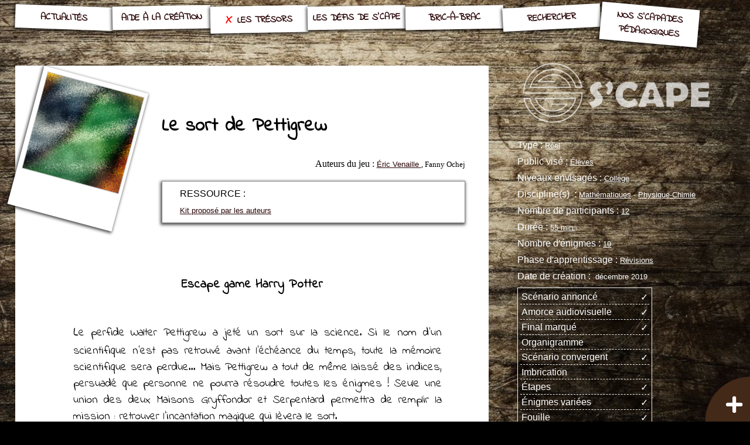

--- FILE ---
content_type: text/html; charset=utf-8
request_url: https://scape.enepe.fr/le-sort-de-pettigrew.html
body_size: 26082
content:

<!DOCTYPE html>
<html class="max">
<head>
<title>S'CAPE-Le sort de Pettigrew</title>
<meta name="description" content="Un escape magique en Math&#233;matiques et Sciences Physiques. Les &#233;l&#232;ves de Quatri&#232;me ont 55 min. pour retrouver le nom d&#039;un math&#233;maticien c&#233;l&#232;bre et sauver la m&#233;moire scientifique.">
<link rel="canonical" href="https://scape.enepe.fr/le-sort-de-pettigrew.html">
<meta charset=utf-8">

<meta name="generator" content="SPIP 3.2.19">
<meta name="keywords" content="scapade, s'capade, escape game, énigme, défi, jeu d'évasion, pedagogique, jeux pedagogiques, serious games, jeux d'evasion, escape games pédagogiques, clue, indice, enigma, jeux serieux, serious game, éducation, aide, conseil, classe, école, breakedu, serious games"/>

<link rel="alternate" type="application/rss+xml" title="Syndiquer tout le site" href="spip.php?page=backend">


<link rel="icon" type="image/x-icon" href="squelettes/favicon.ico" />
<link rel="shortcut icon" type="image/x-icon" href="squelettes/favicon.ico" />


<link rel="stylesheet" href="local/cache-css/spip_style-urlabs-6bea-urlabs-6bea-minify-630e.css" type="text/css" media="all">


<link href="https://fonts.googleapis.com/css?family=Indie+Flower|Special+Elite|Alex+Brush&display=swap" rel="stylesheet">



<script type="text/javascript">/* <![CDATA[ */
var box_settings = {tt_img:true,sel_g:".diaporama",sel_c:".mediabox .media_vignette",trans:"elastic",speed:"200",ssSpeed:"2500",maxW:"90%",maxH:"90%",minW:"400px",minH:"",opa:"0.9",str_ssStart:"Diaporama",str_ssStop:"Arrêter",str_cur:"{current}/{total}",str_prev:"Précédent",str_next:"Suivant",str_close:"Fermer",splash_url:""};
var box_settings_splash_width = "600px";
var box_settings_splash_height = "90%";
var box_settings_iframe = true;
/* ]]> */</script>
<!-- insert_head_css --><link rel="stylesheet" href="plugins-dist/mediabox/colorbox/black-striped/colorbox.css" type="text/css" media="all" /><link rel="stylesheet" type="text/css" href="plugins/auto/owlcarousel/v1.1.0/css/owl.carousel.css" media="screen" />
<link rel="stylesheet" type="text/css" href="plugins/auto/owlcarousel/v1.1.0/css/owl.theme.css" media="screen" />
<link rel="stylesheet" type="text/css" href="plugins/auto/owlcarousel/v1.1.0/css/owl.modeles.css" media="screen" />

<link rel="stylesheet" type="text/css" href="plugins/auto/sjcycle/v3.6.0/css/sjcycle.css?1720198658" media="all" />
<link rel="stylesheet" href="plugins/auto/media/v1.4.20/css/media.css" type="text/css" media="all" />
<link rel="stylesheet" href="plugins/auto/gis/v4.54.3/lib/leaflet/dist/leaflet.css" />
<link rel="stylesheet" href="plugins/auto/gis/v4.54.3/lib/leaflet/plugins/leaflet-plugins.css" />
<link rel="stylesheet" href="plugins/auto/gis/v4.54.3/lib/leaflet/plugins/leaflet.markercluster.css" />
<link rel="stylesheet" href="plugins/auto/gis/v4.54.3/css/leaflet_nodirection.css" /><link rel="stylesheet" type="text/css" href="plugins/auto/oembed/v2.4.0/css/oembed.css?1637947992" />



<link rel="stylesheet" href="squelettes/habillage.css" type="text/css" media="all">
<link rel="stylesheet" href="squelettes/habillage_alt.css" type="text/css" media="all and (orientation: portrait)">
<link rel="stylesheet" href="squelettes/habillage_alt.css" type="text/css" media="all and (max-width: 800px)">






<script src="prive/javascript/jquery.js?1687748881" type="text/javascript"></script>

<script src="prive/javascript/jquery-migrate-3.0.1.js?1687748878" type="text/javascript"></script>

<script src="prive/javascript/jquery.form.js?1687748879" type="text/javascript"></script>

<script src="prive/javascript/jquery.autosave.js?1687748878" type="text/javascript"></script>

<script src="prive/javascript/jquery.placeholder-label.js?1687748879" type="text/javascript"></script>

<script src="prive/javascript/ajaxCallback.js?1687748877" type="text/javascript"></script>

<script src="prive/javascript/js.cookie.js?1687748880" type="text/javascript"></script>

<script src="prive/javascript/jquery.cookie.js?1687748878" type="text/javascript"></script>
<!-- insert_head -->
	<script src="plugins-dist/mediabox/javascript/jquery.colorbox.js?1687749230" type="text/javascript"></script>
	<script src="plugins-dist/mediabox/javascript/spip.mediabox.js?1687749231" type="text/javascript"></script><script src="plugins/auto/owlcarousel/v1.1.0/javascript/owl.carousel.js" type="text/javascript"></script>
<link rel="stylesheet" href="plugins/auto/anaclic/v0.3.4/anaclic.css" type="text/css"  />

<script src="plugins/auto/sjcycle/v3.6.0/lib/cycle2/jquery.cycle2.js?1720198658" type="text/javascript"></script>
<script src="plugins/auto/sjcycle/v3.6.0/lib/cycle2/jquery.cycle2.flip.js?1720198658" type="text/javascript"></script>
<script src="plugins/auto/sjcycle/v3.6.0/lib/cycle2/jquery.cycle2.carousel.js?1720198658" type="text/javascript"></script>
<script src="plugins/auto/sjcycle/v3.6.0/lib/cycle2/jquery.cycle2.scrollVert.js?1720198658" type="text/javascript"></script>
<script src="plugins/auto/sjcycle/v3.6.0/lib/cycle2/jquery.cycle2.shuffle.js?1720198658" type="text/javascript"></script>
<script src="plugins/auto/sjcycle/v3.6.0/lib/cycle2/jquery.cycle2.tile.js?1720198658" type="text/javascript"></script>
<script src="https://scape.enepe.fr/plugins/auto/jquerymasonry/v1.0.0/javascript/jquery.masonry.js" type="text/javascript"></script>
<script src="https://scape.enepe.fr/plugins/auto/jquerymasonry/v1.0.0/javascript/imagesloaded.pkgd.min.js" type="text/javascript"></script>
<style type="text/css">
.container .item{width:180px;margin:5px;float:left;}
</style>

<script type="text/javascript">/* <![CDATA[ */
	jQuery(document).ready(function(){
		function jquerymasonry_init(){
			$(".container").imagesLoaded( function() {	$(".container").masonry({	itemSelector:'.item',	isRTL:false,	isAnimated:false	});});
		}
		jquerymasonry_init();
		if(typeof onAjaxLoad == "function") onAjaxLoad(jquerymasonry_init);
	});
/* ]]> */</script></head>
<body id="article">
<nav>
	<span class="menu menu5 "><a href="actualites.html">Actualités</a></span>


<span class="menu menu1 "><a href="-aide-a-la-creation-.html">Aide à la création</a></span>

<span class="menu menu1 on"><a href="-les-tresors-.html">Les Trésors</a></span>

<span class="menu menu1 "><a href="-les-defis-de-s-cape-.html">Les défis de S&#8217;CAPE</a></span>


<span class="menu menu1 "><a href="bric-a-brac.html">Bric-à-brac</a></span>


<span class="menu menu3 "><a href="rechercher.html">Rechercher</a></span>

<span class="menu menu6 "><a href="s-capade.html">Nos s’capades pédagogiques</a></span>
</nav>	
<article>
<section id="part1">
<div id="logo_art"><img src='local/cache-gd2/3b/5eb973a7817d20ecb45ab32757c8c4.png?1762705084' alt='' class='spip_logo spip_logos' width='150' height='150' onmouseover='' onmouseout='' /></div>
<h1>Le sort de Pettigrew</h1>

<div class="cat">
<span class="t_cat">

Auteurs du jeu&nbsp;:

</span>

 <a href="_eric-venaille_.html">Éric Venaille </a>
, 
Fanny Ochej

</div>



 



<div class="cat ressources">
<span class="t_cat">
Ressource&nbsp;:
</span>

<a href="https://scape.enepe.fr/spip.php?action=telecharger&arg=2445" target="_blank">Kit proposé par les auteurs</a>

</div>


<div id="sstitre">Escape game Harry Potter </div>
<div id="texte"><blockquote class="spip">
<p>
Le perfide Walter Pettigrew a jeté un sort sur la science. Si le nom d’un scientifique n’est pas retrouvé avant l’échéance du temps, toute la mémoire scientifique sera perdue… Mais Pettigrew a tout de même laissé des indices, persuadé que personne ne pourra résoudre toutes les énigmes&nbsp;! Seule une union des deux Maisons Gryffondor et Serpentard permettra de remplir la mission&nbsp;: retrouver l&#8217;incantation magique qui lèvera le sort.</p>
</blockquote><figure class='spip_document_2441 spip_documents spip_documents_center media media_image media_image_png'><a href="https://drive.google.com/file/d/1T-5flIkLse7OBGZEwgLHQc_ueXub5QGR/view" title="https://drive.google.com/file/d/1T-..."><img src="IMG/png/video-chrono.png" height="360" width="850" alt='PNG - 85.9 ko' /></a></figure>
<p>C&#8217;est une aventure pleine de magie que nous proposent Fanny Ochej (professeure de mathématiques) et Éric Venaille (professeur de Sciences physiques).</p>
<p>Les élèves sont répartis dans deux salles correspondant aux deux Maisons de Sorciers. Les équipes devront coopérer pour réussir. En effet, dans chaque salle, la mécanique de jeu et les trois séries d’énigmes sont identiques, mais les lettres à trouver sont différentes, chaque équipe n’obtenant qu’une partie du code. Une fois assemblées, les six lettres constitueront le nom du mathématicien <i>Pascal</i>. Fanny et Éric ont créé une belle diversité d&#8217;activités proches de celles qui peuvent être faites en classe, mais avec une part ludique bien adaptée à l&#8217;escape game proposé.</p>
<figure class='spip_document_2443 spip_documents spip_documents_center media media_image media_image_png'><img src="IMG/png/misengarde.png" height="431" width="872" alt='PNG - 61.1 ko' /></figure>
<p>La physique et la chimie apportent la magie nécessaire à l&#8217;univers d&#8217;Harry Potter. Ainsi, lors de la première série d&#8217;énigmes, la bougie fera la lumière sur le montage électrique et les calculs à réaliser&nbsp;: un message en partie écrit à l&#8217;encre à friction<span class="spip_note_ref">&nbsp;[<a href='#nb1' class='spip_note' rel='appendix' title='Voir notre article A.F.A.C..' id='nh1'>1</a>]</span> révélera l&#8217;indice grâce à la chaleur de la flamme. Dans un deuxième temps, c&#8217;est la réfraction qui est utilisée pour faire apparaître l’indice. Certains éléments d’un message écrit sur une &#8220;feuille magique&#8221; plongée dans l’eau disparaissent.<span class="spip_note_ref">&nbsp;[<a href='#nb2' class='spip_note' rel='appendix' title='Astuce analogue à celle que nous proposons dans notre Bric-à-brac. Deux&nbsp;(...)' id='nh2'>2</a>]</span>. Enfin, les élèves devront suivre un protocole pour reconstituer la recette du <i>Polynectar</i> à l&#8217;aide de divers produits aux doux noms de <i>Potion Aiguise-Méninges</i>, <i>Love Potion</i>, <i>Poudre de Perlimpimpin</i> et autre <i>Potion Wiggenwad</i>...</p>
<p>Les énigmes mathématiques sont également de jolis détournements. Nous avons notamment apprécié celle permettant d&#8217;écrire en toutes lettres la combinaison d&#8217;un cadenas à partir de points positionnés sur un graphe.</p>
<figure class='spip_document_2442 spip_documents spip_documents_center media media_image media_image_jpg'><img src="IMG/jpg/hpg_-graphe.jpg" height="161" width="591" alt='JPEG - 23.5 ko' /></figure>
<p>La ludification est également assurée par l&#8217;utilisation d&#8217;accessoires tels que des <a href="polychromacryptographe.html" class='spip_in'>filtres colorés</a>, une <a href="art12&#039;">lampe à UV</a>, un <a href="concentrX.html" class='spip_in'>ConcentrX</a>, un <a href="hackordeon.html" class='spip_in'>hackordéon</a> et des cadenas de couleurs...<br class='autobr' />
L&#8217;ensemble forme un jeu d&#8217;évasion très agréable grâce à un bel équilibre ludopédagogique et des énigmes bien choisies. On y retrouve tous les ressorts de l&#8217;escape game, qui privilégient le travail de groupe, avec une collaboration obligatoire des deux équipes à la fin et une répartition des tâches obligatoire au sein de chacune d&#8217;elles. En effet, il est conseillé aux joueurs de résoudre en parallèle les trois séries d&#8217;énigmes afin d&#8217;arriver au bout de la mission.</p>
<p>Une fois les deux Maisons réunifiées et l&#8217;incantation déclamée<span class="spip_note_ref">&nbsp;[<a href='#nb3' class='spip_note' rel='appendix' title='Il faut dire à trois reprises le nom du scientifique à haute voix.' id='nh3'>3</a>]</span>, deux émissaires sont chargés d&#8217;aller à la recherche, dans une autre salle, d&#8217;un message de remerciements et d&#8217;une récompense surprise sous forme de friandises. Il est dommage qu&#8217;après la réunification et la formulation en cœur de l&#8217;incantation, seuls deux joueurs participent à cette découverte. Les auteurs envisagent de rendre cette fin plus mémorable, par l&#8217;intermédiaire d&#8217;un cadenas à ouvrir (avec le nom du scientifique par exemple) ou d&#8217;une vidéo en accord avec le thème du jeu.</p>
<figure class='spip_document_2444 spip_documents spip_documents_center media media_image media_image_png'><img src="IMG/png/potions-hp.png" height="350" width="700" alt='PNG - 336.7 ko' /></figure>
<p>Harry Potter est une source d’inspiration fréquente pour les escape games créés par les collègues. Fanny et Éric ont su ici transposer l’univers du Sorcier dans une simple salle de classe et rendre magique leur séance qui a dû ensorceler leurs élèves. <i>Stupefix</i>&nbsp;!</p></div>

<div id="notes"><div id='nb1'>
<p><span class="spip_note_ref">[<a href='#nh1' class='spip_note' title='Notes 1' rev='appendix'>1</a>]&nbsp;</span>Voir notre article <a href="a-f-a-c.html" class='spip_in'><i>A.F.A.C.</i></a>.</p>
</div><div id='nb2'>
<p><span class="spip_note_ref">[<a href='#nh2' class='spip_note' title='Notes 2' rev='appendix'>2</a>]&nbsp;</span>Astuce analogue à celle que nous proposons dans notre <a href="http://scape.enepe.fr/bric-a-brac.html?recherche=nappe" class='spip_out' rel='noopener noreferrer external' target='_blank'>Bric-à-brac</a>. Deux feuilles de transparent pour rétroprojecteur plastifiées ensemble et plongées dans l&#8217;eau. Les inscriptions de la feuille inférieure disparaissent.</p>
</div><div id='nb3'>
<p><span class="spip_note_ref">[<a href='#nh3' class='spip_note' title='Notes 3' rev='appendix'>3</a>]&nbsp;</span>Il faut dire à trois reprises le nom du scientifique à haute voix.</p>
</div></div>



<div class="cat">
Article écrit par&nbsp;
</span>

Patrice NADAM

<br> le&nbsp;5 février 2020
</div>


<footer>
	<a href="/?article1"><svg>
  <path class="footer" d="M11.48,0A11.48,11.48,0,1,0,23,11.48,11.48,11.48,0,0,0,11.48,0Zm-2,4.4a4.31,4.31,0,0,1,2-.45,4.31,4.31,0,0,1,2,.45,1.49,1.49,0,0,1,.94,1.3q0,1.71-3,1.71A4.55,4.55,0,0,1,9.42,7a1.43,1.43,0,0,1-.91-1.3A1.49,1.49,0,0,1,9.45,4.4Zm5.16,5.1c-.27,2.63-.4,4.29-.4,5,0,.46,0,1.17,0,2.11s0,1.64,0,2.12a2.15,2.15,0,0,1,0,.39q-.06.18-.36.18c-.27,0-.68,0-1.21,0s-.94,0-1.22,0-.67,0-1.21,0-.94,0-1.21,0-.32-.06-.35-.18a1.25,1.25,0,0,1,0-.39c0-.48,0-1.19,0-2.12s0-1.65,0-2.11a48.41,48.41,0,0,0-.39-5,1.3,1.3,0,0,1,0-.28q0-.27.36-.27a10.51,10.51,0,0,1,1.4.13,10.93,10.93,0,0,0,1.4.14,10.89,10.89,0,0,0,1.41-.14A10.51,10.51,0,0,1,14.29,9c.23,0,.35.09.35.28A2.12,2.12,0,0,1,14.61,9.5Z"/>
</svg></a><a href="/?article3"><svg>
  <path class="footer" d="M11.48,0A11.48,11.48,0,1,0,23,11.48,11.48,11.48,0,0,0,11.48,0ZM4.15,6H18.81a.3.3,0,0,1,.14.54L15.59,9l-4,2.87a.27.27,0,0,1-.3,0L7.37,9,4,6.58A.3.3,0,0,1,4.15,6ZM17.92,16.92H5a1.2,1.2,0,0,1-1.16-1.15V7.71a.07.07,0,0,1,.12,0l3.37,2.43,4,2.87a.27.27,0,0,0,.3,0l4-2.87L19,7.68c.09-.06.12,0,.12.1,0,.93,0,7.87,0,7.87A1.23,1.23,0,0,1,17.92,16.92Z"/>
</svg></a><a href="https://url.enepe.fr/leclub" target="_blank"><svg>
  <path class="footer" d="M11.48,0A11.48,11.48,0,1,0,23,11.48,11.48,11.48,0,0,0,11.48,0Zm3.9,6.27H14c-1.12,0-1.34.55-1.34,1.35V9.53h2.52L14.8,12.3H12.62v7H9.84v-7H7.58V9.53H9.84V7.34c0-2.37,1.41-3.66,3.47-3.66a16.81,16.81,0,0,1,2.07.11Z"/>
</svg></a><a href="https://twitter.com/ScapEdu" target="_blank"><svg>
  <path class="footer" d="M11.48,0A11.48,11.48,0,1,0,23,11.48,11.48,11.48,0,0,0,11.48,0ZM17.8,8.24c0,.14,0,.28,0,.42a9.22,9.22,0,0,1-9.28,9.28,9.16,9.16,0,0,1-5-1.46,6.57,6.57,0,0,0,.78,0,6.54,6.54,0,0,0,4-1.39,3.31,3.31,0,0,1-3-2.27,3.18,3.18,0,0,0,.62.06,3.43,3.43,0,0,0,.86-.11A3.27,3.27,0,0,1,4.16,9.6v0a3.24,3.24,0,0,0,1.48.4A3.26,3.26,0,0,1,4.19,7.26a3.22,3.22,0,0,1,.45-1.65A9.2,9.2,0,0,0,11.36,9a3,3,0,0,1-.08-.74,3.26,3.26,0,0,1,5.64-2.23A6.49,6.49,0,0,0,19,5.26a3.23,3.23,0,0,1-1.44,1.8,6.62,6.62,0,0,0,1.88-.51A6.55,6.55,0,0,1,17.8,8.24Z"/>
</svg></a><a href="https://www.youtube.com/channel/UCFV53d3mmswuYvFLekh8g3A" target="_blank"><svg>
  <path class="footer" d="M11.48,0A11.48,11.48,0,1,0,23,11.48,11.48,11.48,0,0,0,11.48,0Zm2,14.63L8,17.78V5.18l5.46,3.15,5.46,3.15Z"/>
</svg></a><a href="https://www.helloasso.com/associations/collectif-s-cape" target="_blank"><svg>
  <path class="footer" d="M11.48,0A11.48,11.48,0,1,0,23,11.48,11.48,11.48,0,0,0,11.48,0Zm0,2.82a1.11,1.11,0,1,1-1.11,1.11A1.11,1.11,0,0,1,11.48,2.82ZM4,12.63a1.11,1.11,0,1,1,1.1-1.11A1.11,1.11,0,0,1,4,12.63Zm4.35,1.51a2.62,2.62,0,0,1,0-5.23Zm3.15,6A1.11,1.11,0,1,1,12.59,19,1.11,1.11,0,0,1,11.48,20.13Zm0-2.84a2.61,2.61,0,0,1-2.61-2.62h5.22A2.61,2.61,0,0,1,11.48,17.29Zm-2.61-9a2.61,2.61,0,1,1,5.22,0Zm5.76,5.85V8.91a2.62,2.62,0,0,1,0,5.23ZM19,12.63a1.11,1.11,0,1,1,1.11-1.11A1.11,1.11,0,0,1,19,12.63Z"/>
</svg></a><a href="https://www.pinterest.fr/scapedu" target="_blank"><svg>
  <path class="pinterest" d="M11.48,0A11.48,11.48,0,1,0,23,11.48,11.48,11.48,0,0,0,11.48,0ZM12.7,15.52a2.77,2.77,0,0,1-2.33-1.11s-.51,1.85-.63,2.31a13,13,0,0,1-1.66,3.12.1.1,0,0,1-.19-.05,11,11,0,0,1-.08-3.55L9,11.42A3.31,3.31,0,0,1,8.7,10c0-2.78,3.13-3.1,3.13-1A19.47,19.47,0,0,1,11,12.22,1.42,1.42,0,0,0,12.49,14c3.88,0,5-8.39-1.05-8.39C7.25,5.58,5.78,9.9,7.6,12a.28.28,0,0,1,.07.28c-.31,1.2-.26,1.4-.63,1.23A4.28,4.28,0,0,1,5,9.76C5,6.69,7.31,3.88,11.7,3.88c3.53,0,6.27,2.4,6.28,5.6C18,12.83,15.77,15.52,12.7,15.52Z"/>
</svg></a>

<p>Site sous SPIP (èNePé 2017)</p>
</footer>
</section>

<section id="part2">
<a href="https://scape.enepe.fr"><img src='IMG/siteon0.png' alt='' class='spip_logo spip_logos' width='1718' height='573' onmouseover='' onmouseout='' id='logo_site' /></a>








<div class="cat">
<span class="t_cat">
Type&nbsp;:
</span>

<a href="+-reel-+.html">Réel<a>

</div>



<div class="cat">
<span class="t_cat">
Public visé&nbsp;:
</span>

<a href="+-eleves-+.html">Élèves<a>

</div>



<div class="cat">
<span class="t_cat">
Niveaux envisagés&nbsp;:
</span>

<a href="+-college-+.html">Collège<a>

</div>



<div class="cat">
<span class="t_cat">
Discipline(s) &nbsp;:
</span>

<a href="+-mathematiques-+.html">Mathématiques<a>
-
<a href="+-physique-chimie-+.html">Physique-Chimie<a>

</div>





<div class="cat">
<span class="t_cat">
Nombre de participants&nbsp;:
</span>

<a href="+-mot10-+.html">12<a>

</div>



<div class="cat">
<span class="t_cat">
Durée&nbsp;:
</span>

<a href="+-55-min-+.html">55 min.<a>

</div>



<div class="cat">
<span class="t_cat">
Nombre d'énigmes&nbsp;:
</span>

<a href="+-mot100-+.html">10<a>

</div>



<div class="cat">
<span class="t_cat">
Phase d'apprentissage&nbsp;:
</span>

<a href="+-revisions-+.html">Révisions<a>

</div>




<div class="cat">
<span class="t_cat">
Date de création&nbsp;:&nbsp;
</span>
décembre&nbsp;2019
</div>

<TABLE ID="tab_crit">
<tr>  <TD>Scénario annoncé</TD><TD class="oui">✓</TD></tr>
<tr>  <TD>Amorce audiovisuelle</TD><TD class="oui">✓</TD></tr>
<tr>  <TD>Final marqué</TD><TD class="oui">✓</TD></tr>
<tr>  <TD>Organigramme</TD><TD class="non">&nbsp;</TD></tr>
<tr>  <TD>Scénario convergent</TD><TD class="oui">✓</TD></tr>
<tr>  <TD>Imbrication</TD><TD class="non">&nbsp;</TD></tr>
<tr>  <TD>Étapes</TD><TD class="oui">✓</TD></tr>
<tr>  <TD>Énigmes variées</TD><TD class="oui">✓</TD></tr>
<tr>  <TD>Fouille</TD><TD class="oui">✓</TD></tr>
<tr>  <TD>Puzzle</TD><TD class="oui">✓</TD></tr>
<tr>  <TD>Cadenas</TD><TD class="oui">✓</TD></tr>
<tr>  <TD>Outils numériques</TD><TD class="oui">✓</TD></tr>
<tr>  <TD>Décor</TD><TD class="oui">✓</TD></tr>
<tr>  <TD>Ambiance sonore</TD><TD class="non">&nbsp;</TD></tr>

<tr>  <TD>Consignes réduites</TD><TD class="oui">✓</TD></tr>
<tr>  <TD>Coups de pouce anticipés</TD><TD class="non">&nbsp;</TD></tr>
<tr>  <TD>Débriefing anticipé</TD><TD class="oui">✓</TD></tr>

</TABLE>








<div class="postit">

<a href="+-concentrx-256-+.html" class="mc">ConcentrX</a>
 
<a href="+-hackordeon-334-+.html" class="mc">Hackordéon</a>

</div>




<div id="carte"><div id="map1" class="carte_gis" style="width:100%; height:400px;"></div>

<script type="text/javascript">/*<![CDATA[*/
var map1;
var jQgisloader;
(function (){
	if (typeof jQuery.ajax == "undefined"){jQuery(init_gis);}else {init_gis();}
	function init_gis(){
		// Charger le javascript de GIS une seule fois si plusieurs carte
		if (typeof jQgisloader=="undefined"){
			jQgisloader = jQuery.ajax({url: 'local/cache-js/jsdyn-javascript_gis_js-b4b95f23.js?1762704992', dataType: 'script', cache: true});
		}
		// et initialiser la carte (des que js GIS charge et des que DOM ready)
		jQgisloader.done(function(){
			jQuery(function(){
				map1 = new L.Map.Gis('map1',{
					mapId: '1',
					callback: (typeof(callback_map1) === "function") ? callback_map1 : false,
					center: [48.81412551910112,2.4805384541702313],
					zoom: 13,
					scrollWheelZoom: false,
					zoomControl: true,
					fullscreenControl: false,
					scaleControl: false,
					overviewControl:false,
					layersControl: true,
					layersControlOptions: {
						collapsed: true
					},
					noControl: false,
					utiliser_bb: false,
					affiche_points: true,
					json_points:{
						url: 'https://scape.enepe.fr/spip.php?page=gis_json',
						limit: 500,
						env: {"id_article":"508"},
						titre: "",
						description: "",
						icone: ""
					},
					tooltip: false,
					cluster: false,
					clusterOptions: {
						disableClusteringAtZoom: null,
						showCoverageOnHover: false,
						spiderfyOnMaxZoom: false,
						maxClusterRadius: 80,
						singleMarkerMode: false
					},
					pathStyles: null,
					autocenterandzoom: true,
					autocenter: false,
					openId: false,
					localize_visitor: false,
					localize_visitor_zoom: 13,
					centrer_fichier: true,
					kml: false,
					gpx: false,
					geojson: false,
					topojson: false,
					options: []
				});
			});
		});
	}

})()
/*]]>*/
</script>
</div>








	</section>
	</article>

<svg id="flash" data-name="Calque 1" xmlns="http://www.w3.org/2000/svg" viewBox="0 0 204.09 204.09">
  <defs>
    <style>
      .ae609d58-213a-4e0e-87b0-bda57f8c9838 {
        fill: #4e311f;
      }

      .a2d2f264-0c73-4802-ab67-281fe40e3044 {
        fill: #fff;
      }

      .b2772e0f-5559-4e53-9f00-e122e97cf86c {
        fill: #432918;
      }
    </style>
  </defs>
  <g id="twitter" ontouchmove="if (this.className=='on') {this.className='off'} else {this.className='on'}" onclick="window.open('https://twitter.com/ScapEdu','_blank')">
    <path class="ae609d58-213a-4e0e-87b0-bda57f8c9838" d="M15.5,126l188.59,78.11L59.78,59.78A204.27,204.27,0,0,0,15.5,126Z"/>
    <path class="a2d2f264-0c73-4802-ab67-281fe40e3044" d="M75.1,102.6c0,.31,0,.63,0,.94,0,9.56-7.28,20.59-20.59,20.59h0a20.54,20.54,0,0,1-11.1-3.25,14.1,14.1,0,0,0,1.73.1,14.54,14.54,0,0,0,9-3.1,7.24,7.24,0,0,1-6.76-5,6.75,6.75,0,0,0,1.36.14,7.1,7.1,0,0,0,1.91-.26,7.23,7.23,0,0,1-5.81-7.09v-.1a7.15,7.15,0,0,0,3.28.91,7.24,7.24,0,0,1-2.24-9.66,20.53,20.53,0,0,0,14.92,7.56,6.9,6.9,0,0,1-.19-1.65,7.24,7.24,0,0,1,12.52-5A14.49,14.49,0,0,0,77.73,96a7.2,7.2,0,0,1-3.18,4,14.47,14.47,0,0,0,4.16-1.13A14.76,14.76,0,0,1,75.1,102.6Z"/>
  </g>
  <g id="don" onclick="window.open('https://www.helloasso.com/associations/collectif-s-cape/formulaires/1','_blank')">
    <path class="ae609d58-213a-4e0e-87b0-bda57f8c9838" d="M126,15.5l78.12,188.59V0A203.48,203.48,0,0,0,126,15.5Z"/>
    <g>
      <path class="a2d2f264-0c73-4802-ab67-281fe40e3044" d="M175.28,15.66a6.15,6.15,0,0,0-4.49-1.84,6,6,0,0,0-4.88,2.45c-.1.12-.18.24-.27.36l-.26-.36a6,6,0,0,0-4.88-2.45,6.18,6.18,0,0,0-4.5,1.84,6.11,6.11,0,0,0-1.69,4.26A7.39,7.39,0,0,0,156.64,25a48.68,48.68,0,0,0,5.66,4.83c.85.66,1.73,1.34,2.66,2.09a1.14,1.14,0,0,0,.68.23,1.09,1.09,0,0,0,.68-.23c.94-.75,1.82-1.43,2.66-2.09,1.48-1.15,2.76-2.14,3.86-3.1,2.15-1.87,4.14-4,4.14-6.82A6.07,6.07,0,0,0,175.28,15.66Z"/>
      <path class="a2d2f264-0c73-4802-ab67-281fe40e3044" d="M181.2,39.59v7.64a3,3,0,0,0,3.12,2.87h2.21a1,1,0,0,0,1-1V37.68a1,1,0,0,0-1-1h-2.21A3,3,0,0,0,181.2,39.59Z"/>
      <path class="a2d2f264-0c73-4802-ab67-281fe40e3044" d="M152.77,41.31l5,6.11a7.52,7.52,0,0,0,5.82,2.68h9.25a25.73,25.73,0,0,0,6.31-.79V37.56a7.77,7.77,0,0,0-8.94.44,3,3,0,0,1-1.83.63H164.6a2,2,0,0,0-2.07,1.89v0a2,2,0,0,0,2.07,1.91h6.33a1,1,0,1,1,0,1.92h-8.05a3.2,3.2,0,0,1-2.28-.92l-.15-.15-4.71-5a2.18,2.18,0,0,0-2.8-.19,1.69,1.69,0,0,0-.48.48A2.38,2.38,0,0,0,152.77,41.31Z"/>
    </g>
  </g>
  <g id="equipe" onclick="window.location.href='https://scape.enepe.fr/ours.html'">
    <path class="b2772e0f-5559-4e53-9f00-e122e97cf86c" d="M0,204.09H204.09L15.5,126A203.4,203.4,0,0,0,0,204.09Z"/>
    <path class="a2d2f264-0c73-4802-ab67-281fe40e3044" d="M46.13,157.19a9.24,9.24,0,0,0-3.7-1.79c-.93-.21-1.85-.4-2.75-.56a8.49,8.49,0,0,1-15.58,0c-.9.16-1.82.35-2.74.56a9.28,9.28,0,0,0-3.71,1.79l-2.53,2,1.39,5.7a4,4,0,0,1,5.07,3.83v13.65H39v3.17H21.58v3.1H42.2V168.74a4,4,0,0,1,5.07-3.83l1.39-5.7Zm-12.34,21.4H30.62v-8.4a7.11,7.11,0,0,1-4,1.26v-3.17a4,4,0,0,0,4-4h3.17v0h.08Z"/>
  </g>
  <g id="facebook" onclick="window.open('https://www.facebook.com/groups/2353388058240949','_blank')">
    <path class="b2772e0f-5559-4e53-9f00-e122e97cf86c" d="M59.78,59.78,204.09,204.09,126,15.5A204.33,204.33,0,0,0,59.78,59.78Z"/>
    <path id="fc28ae9a-967e-4838-a62a-df5db6ba5438" data-name="f" class="a2d2f264-0c73-4802-ab67-281fe40e3044" d="M108,77.3v-16h5.36l.8-6.23H108v-4c0-1.81.49-3,3.08-3h3.3V42.5a46.36,46.36,0,0,0-4.81-.24c-4.75,0-8,2.9-8,8.23v4.6H96.22v6.23h5.38v16Z"/>
  </g>
  <g>
    <path class="b2772e0f-5559-4e53-9f00-e122e97cf86c" d="M204.09,62.36A141.74,141.74,0,0,0,62.36,204.09H204.09Z"/>
    <path class="a2d2f264-0c73-4802-ab67-281fe40e3044" d="M174.43,144.27H160.19V130a5.9,5.9,0,1,0-11.79,0v14.24H134.16a5.9,5.9,0,1,0,0,11.79H148.4V170.3a5.9,5.9,0,1,0,11.79,0V156.06h14.24a5.9,5.9,0,1,0,0-11.79Z"/>
  </g>
</svg>	
</body>
</html>


